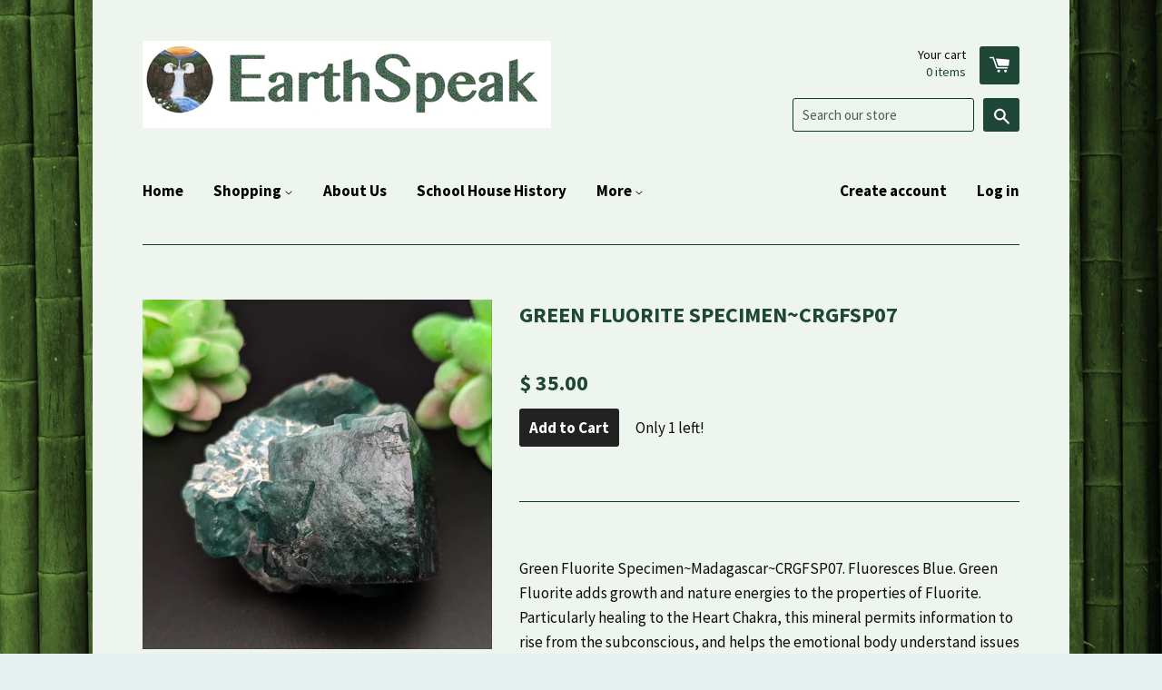

--- FILE ---
content_type: text/html; charset=utf-8
request_url: https://www.earthspeak.net/products/green-fluorite-specimen-crgfsp07
body_size: 15004
content:
<!doctype html>
<!--[if lt IE 7]><html class="no-js lt-ie9 lt-ie8 lt-ie7" lang="en"> <![endif]-->
<!--[if IE 7]><html class="no-js lt-ie9 lt-ie8" lang="en"> <![endif]-->
<!--[if IE 8]><html class="no-js lt-ie9" lang="en"> <![endif]-->
<!--[if IE 9 ]><html class="ie9 no-js"> <![endif]-->
<!--[if (gt IE 9)|!(IE)]><!--> <html class="no-js"> <!--<![endif]-->
<head>

  <!-- Basic page needs ================================================== -->
  <meta charset="utf-8">
  <meta http-equiv="X-UA-Compatible" content="IE=edge,chrome=1">

  

  <!-- Title and description ================================================== -->
  <title>
  Green Fluorite Specimen~CRGFSP07 &ndash; EarthSpeak
  </title>

  
  <meta name="description" content="Green Fluorite Specimen~Madagascar~CRGFSP07. Fluoresces Blue. Green Fluorite adds growth and nature energies to the properties of Fluorite. Particularly healing to the Heart Chakra, this mineral permits information to rise from the subconscious, and helps the emotional body understand issues of the heart, both current ">
  

  <!-- Product meta ================================================== -->
  

  <meta property="og:type" content="product">
  <meta property="og:title" content="Green Fluorite Specimen~CRGFSP07">
  
  <meta property="og:image" content="http://www.earthspeak.net/cdn/shop/products/PXL_20220327_024704733_grande.jpg?v=1648351628">
  <meta property="og:image:secure_url" content="https://www.earthspeak.net/cdn/shop/products/PXL_20220327_024704733_grande.jpg?v=1648351628">
  
  <meta property="og:image" content="http://www.earthspeak.net/cdn/shop/products/PXL_20220327_024622407_grande.jpg?v=1648351630">
  <meta property="og:image:secure_url" content="https://www.earthspeak.net/cdn/shop/products/PXL_20220327_024622407_grande.jpg?v=1648351630">
  
  <meta property="og:image" content="http://www.earthspeak.net/cdn/shop/products/PXL_20220327_024634517_grande.jpg?v=1648351637">
  <meta property="og:image:secure_url" content="https://www.earthspeak.net/cdn/shop/products/PXL_20220327_024634517_grande.jpg?v=1648351637">
  
  <meta property="og:price:amount" content="35.00">
  <meta property="og:price:currency" content="USD">


  <meta property="og:description" content="Green Fluorite Specimen~Madagascar~CRGFSP07. Fluoresces Blue. Green Fluorite adds growth and nature energies to the properties of Fluorite. Particularly healing to the Heart Chakra, this mineral permits information to rise from the subconscious, and helps the emotional body understand issues of the heart, both current ">

  <meta property="og:url" content="https://www.earthspeak.net/products/green-fluorite-specimen-crgfsp07">
  <meta property="og:site_name" content="EarthSpeak">

  



  <meta name="twitter:site" content="@">


  <meta name="twitter:card" content="product">
  <meta name="twitter:title" content="Green Fluorite Specimen~CRGFSP07">
  <meta name="twitter:description" content="Green Fluorite Specimen~Madagascar~CRGFSP07. Fluoresces Blue. Green Fluorite adds growth and nature energies to the properties of Fluorite. Particularly healing to the Heart Chakra, this mineral permits information to rise from the subconscious, and helps the emotional body understand issues of the heart, both current and of the past. It enables release of emotional trauma and outworn conditioning. It is said to assist one in leaving the chaos and slavery of addictions behind, and allows one to serve purposes of a higher good. Harmonizing the mind with the heart, Green Fluorite helps make certain one’s thoughts, words and actions are aligned with their true purpose. It has a wonderful, stabilizing effect on the emotional body, helping one to “think through” one’s feelings when overwhelmed and dissolves confusion, vacillation, fear of the future, or of making a wrong decision.It is also an">
  <meta name="twitter:image" content="https://www.earthspeak.net/cdn/shop/products/PXL_20220327_024704733_medium.jpg?v=1648351628">
  <meta name="twitter:image:width" content="240">
  <meta name="twitter:image:height" content="240">
  <meta name="twitter:label1" content="Price">
  <meta name="twitter:data1" content="$ 35.00 USD">
  
  <meta name="twitter:label2" content="Brand">
  <meta name="twitter:data2" content="EarthSpeak">
  



  <!-- Helpers ================================================== -->
  <link rel="canonical" href="https://www.earthspeak.net/products/green-fluorite-specimen-crgfsp07">
  <meta name="viewport" content="width=device-width,initial-scale=1">

  
  <!-- Ajaxify Cart Plugin ================================================== -->
  <link href="//www.earthspeak.net/cdn/shop/t/4/assets/ajaxify.scss.css?v=77500077915873950601425929752" rel="stylesheet" type="text/css" media="all" />
  

  <!-- CSS ================================================== -->
  <link href="//www.earthspeak.net/cdn/shop/t/4/assets/timber.scss.css?v=34528032326935343281699637586" rel="stylesheet" type="text/css" media="all" />
  
  
  
  <link href="//fonts.googleapis.com/css?family=Source+Sans+Pro:400,700" rel="stylesheet" type="text/css" media="all" />


  


  



  <!-- Header hook for plugins ================================================== -->
  <script>window.performance && window.performance.mark && window.performance.mark('shopify.content_for_header.start');</script><meta id="shopify-digital-wallet" name="shopify-digital-wallet" content="/7835951/digital_wallets/dialog">
<meta name="shopify-checkout-api-token" content="ebb7aa23f1fe70fdefc951455ff996c2">
<link rel="alternate" type="application/json+oembed" href="https://www.earthspeak.net/products/green-fluorite-specimen-crgfsp07.oembed">
<script async="async" src="/checkouts/internal/preloads.js?locale=en-US"></script>
<link rel="preconnect" href="https://shop.app" crossorigin="anonymous">
<script async="async" src="https://shop.app/checkouts/internal/preloads.js?locale=en-US&shop_id=7835951" crossorigin="anonymous"></script>
<script id="shopify-features" type="application/json">{"accessToken":"ebb7aa23f1fe70fdefc951455ff996c2","betas":["rich-media-storefront-analytics"],"domain":"www.earthspeak.net","predictiveSearch":true,"shopId":7835951,"locale":"en"}</script>
<script>var Shopify = Shopify || {};
Shopify.shop = "eartspeak.myshopify.com";
Shopify.locale = "en";
Shopify.currency = {"active":"USD","rate":"1.0"};
Shopify.country = "US";
Shopify.theme = {"name":"React","id":10245868,"schema_name":null,"schema_version":null,"theme_store_id":348,"role":"main"};
Shopify.theme.handle = "null";
Shopify.theme.style = {"id":null,"handle":null};
Shopify.cdnHost = "www.earthspeak.net/cdn";
Shopify.routes = Shopify.routes || {};
Shopify.routes.root = "/";</script>
<script type="module">!function(o){(o.Shopify=o.Shopify||{}).modules=!0}(window);</script>
<script>!function(o){function n(){var o=[];function n(){o.push(Array.prototype.slice.apply(arguments))}return n.q=o,n}var t=o.Shopify=o.Shopify||{};t.loadFeatures=n(),t.autoloadFeatures=n()}(window);</script>
<script>
  window.ShopifyPay = window.ShopifyPay || {};
  window.ShopifyPay.apiHost = "shop.app\/pay";
  window.ShopifyPay.redirectState = null;
</script>
<script id="shop-js-analytics" type="application/json">{"pageType":"product"}</script>
<script defer="defer" async type="module" src="//www.earthspeak.net/cdn/shopifycloud/shop-js/modules/v2/client.init-shop-cart-sync_BT-GjEfc.en.esm.js"></script>
<script defer="defer" async type="module" src="//www.earthspeak.net/cdn/shopifycloud/shop-js/modules/v2/chunk.common_D58fp_Oc.esm.js"></script>
<script defer="defer" async type="module" src="//www.earthspeak.net/cdn/shopifycloud/shop-js/modules/v2/chunk.modal_xMitdFEc.esm.js"></script>
<script type="module">
  await import("//www.earthspeak.net/cdn/shopifycloud/shop-js/modules/v2/client.init-shop-cart-sync_BT-GjEfc.en.esm.js");
await import("//www.earthspeak.net/cdn/shopifycloud/shop-js/modules/v2/chunk.common_D58fp_Oc.esm.js");
await import("//www.earthspeak.net/cdn/shopifycloud/shop-js/modules/v2/chunk.modal_xMitdFEc.esm.js");

  window.Shopify.SignInWithShop?.initShopCartSync?.({"fedCMEnabled":true,"windoidEnabled":true});

</script>
<script>
  window.Shopify = window.Shopify || {};
  if (!window.Shopify.featureAssets) window.Shopify.featureAssets = {};
  window.Shopify.featureAssets['shop-js'] = {"shop-cart-sync":["modules/v2/client.shop-cart-sync_DZOKe7Ll.en.esm.js","modules/v2/chunk.common_D58fp_Oc.esm.js","modules/v2/chunk.modal_xMitdFEc.esm.js"],"init-fed-cm":["modules/v2/client.init-fed-cm_B6oLuCjv.en.esm.js","modules/v2/chunk.common_D58fp_Oc.esm.js","modules/v2/chunk.modal_xMitdFEc.esm.js"],"shop-cash-offers":["modules/v2/client.shop-cash-offers_D2sdYoxE.en.esm.js","modules/v2/chunk.common_D58fp_Oc.esm.js","modules/v2/chunk.modal_xMitdFEc.esm.js"],"shop-login-button":["modules/v2/client.shop-login-button_QeVjl5Y3.en.esm.js","modules/v2/chunk.common_D58fp_Oc.esm.js","modules/v2/chunk.modal_xMitdFEc.esm.js"],"pay-button":["modules/v2/client.pay-button_DXTOsIq6.en.esm.js","modules/v2/chunk.common_D58fp_Oc.esm.js","modules/v2/chunk.modal_xMitdFEc.esm.js"],"shop-button":["modules/v2/client.shop-button_DQZHx9pm.en.esm.js","modules/v2/chunk.common_D58fp_Oc.esm.js","modules/v2/chunk.modal_xMitdFEc.esm.js"],"avatar":["modules/v2/client.avatar_BTnouDA3.en.esm.js"],"init-windoid":["modules/v2/client.init-windoid_CR1B-cfM.en.esm.js","modules/v2/chunk.common_D58fp_Oc.esm.js","modules/v2/chunk.modal_xMitdFEc.esm.js"],"init-shop-for-new-customer-accounts":["modules/v2/client.init-shop-for-new-customer-accounts_C_vY_xzh.en.esm.js","modules/v2/client.shop-login-button_QeVjl5Y3.en.esm.js","modules/v2/chunk.common_D58fp_Oc.esm.js","modules/v2/chunk.modal_xMitdFEc.esm.js"],"init-shop-email-lookup-coordinator":["modules/v2/client.init-shop-email-lookup-coordinator_BI7n9ZSv.en.esm.js","modules/v2/chunk.common_D58fp_Oc.esm.js","modules/v2/chunk.modal_xMitdFEc.esm.js"],"init-shop-cart-sync":["modules/v2/client.init-shop-cart-sync_BT-GjEfc.en.esm.js","modules/v2/chunk.common_D58fp_Oc.esm.js","modules/v2/chunk.modal_xMitdFEc.esm.js"],"shop-toast-manager":["modules/v2/client.shop-toast-manager_DiYdP3xc.en.esm.js","modules/v2/chunk.common_D58fp_Oc.esm.js","modules/v2/chunk.modal_xMitdFEc.esm.js"],"init-customer-accounts":["modules/v2/client.init-customer-accounts_D9ZNqS-Q.en.esm.js","modules/v2/client.shop-login-button_QeVjl5Y3.en.esm.js","modules/v2/chunk.common_D58fp_Oc.esm.js","modules/v2/chunk.modal_xMitdFEc.esm.js"],"init-customer-accounts-sign-up":["modules/v2/client.init-customer-accounts-sign-up_iGw4briv.en.esm.js","modules/v2/client.shop-login-button_QeVjl5Y3.en.esm.js","modules/v2/chunk.common_D58fp_Oc.esm.js","modules/v2/chunk.modal_xMitdFEc.esm.js"],"shop-follow-button":["modules/v2/client.shop-follow-button_CqMgW2wH.en.esm.js","modules/v2/chunk.common_D58fp_Oc.esm.js","modules/v2/chunk.modal_xMitdFEc.esm.js"],"checkout-modal":["modules/v2/client.checkout-modal_xHeaAweL.en.esm.js","modules/v2/chunk.common_D58fp_Oc.esm.js","modules/v2/chunk.modal_xMitdFEc.esm.js"],"shop-login":["modules/v2/client.shop-login_D91U-Q7h.en.esm.js","modules/v2/chunk.common_D58fp_Oc.esm.js","modules/v2/chunk.modal_xMitdFEc.esm.js"],"lead-capture":["modules/v2/client.lead-capture_BJmE1dJe.en.esm.js","modules/v2/chunk.common_D58fp_Oc.esm.js","modules/v2/chunk.modal_xMitdFEc.esm.js"],"payment-terms":["modules/v2/client.payment-terms_Ci9AEqFq.en.esm.js","modules/v2/chunk.common_D58fp_Oc.esm.js","modules/v2/chunk.modal_xMitdFEc.esm.js"]};
</script>
<script id="__st">var __st={"a":7835951,"offset":-43200,"reqid":"1aedc800-4cd4-498f-af32-6ef14c416f09-1769394167","pageurl":"www.earthspeak.net\/products\/green-fluorite-specimen-crgfsp07","u":"548ebf55f051","p":"product","rtyp":"product","rid":6689698545782};</script>
<script>window.ShopifyPaypalV4VisibilityTracking = true;</script>
<script id="captcha-bootstrap">!function(){'use strict';const t='contact',e='account',n='new_comment',o=[[t,t],['blogs',n],['comments',n],[t,'customer']],c=[[e,'customer_login'],[e,'guest_login'],[e,'recover_customer_password'],[e,'create_customer']],r=t=>t.map((([t,e])=>`form[action*='/${t}']:not([data-nocaptcha='true']) input[name='form_type'][value='${e}']`)).join(','),a=t=>()=>t?[...document.querySelectorAll(t)].map((t=>t.form)):[];function s(){const t=[...o],e=r(t);return a(e)}const i='password',u='form_key',d=['recaptcha-v3-token','g-recaptcha-response','h-captcha-response',i],f=()=>{try{return window.sessionStorage}catch{return}},m='__shopify_v',_=t=>t.elements[u];function p(t,e,n=!1){try{const o=window.sessionStorage,c=JSON.parse(o.getItem(e)),{data:r}=function(t){const{data:e,action:n}=t;return t[m]||n?{data:e,action:n}:{data:t,action:n}}(c);for(const[e,n]of Object.entries(r))t.elements[e]&&(t.elements[e].value=n);n&&o.removeItem(e)}catch(o){console.error('form repopulation failed',{error:o})}}const l='form_type',E='cptcha';function T(t){t.dataset[E]=!0}const w=window,h=w.document,L='Shopify',v='ce_forms',y='captcha';let A=!1;((t,e)=>{const n=(g='f06e6c50-85a8-45c8-87d0-21a2b65856fe',I='https://cdn.shopify.com/shopifycloud/storefront-forms-hcaptcha/ce_storefront_forms_captcha_hcaptcha.v1.5.2.iife.js',D={infoText:'Protected by hCaptcha',privacyText:'Privacy',termsText:'Terms'},(t,e,n)=>{const o=w[L][v],c=o.bindForm;if(c)return c(t,g,e,D).then(n);var r;o.q.push([[t,g,e,D],n]),r=I,A||(h.body.append(Object.assign(h.createElement('script'),{id:'captcha-provider',async:!0,src:r})),A=!0)});var g,I,D;w[L]=w[L]||{},w[L][v]=w[L][v]||{},w[L][v].q=[],w[L][y]=w[L][y]||{},w[L][y].protect=function(t,e){n(t,void 0,e),T(t)},Object.freeze(w[L][y]),function(t,e,n,w,h,L){const[v,y,A,g]=function(t,e,n){const i=e?o:[],u=t?c:[],d=[...i,...u],f=r(d),m=r(i),_=r(d.filter((([t,e])=>n.includes(e))));return[a(f),a(m),a(_),s()]}(w,h,L),I=t=>{const e=t.target;return e instanceof HTMLFormElement?e:e&&e.form},D=t=>v().includes(t);t.addEventListener('submit',(t=>{const e=I(t);if(!e)return;const n=D(e)&&!e.dataset.hcaptchaBound&&!e.dataset.recaptchaBound,o=_(e),c=g().includes(e)&&(!o||!o.value);(n||c)&&t.preventDefault(),c&&!n&&(function(t){try{if(!f())return;!function(t){const e=f();if(!e)return;const n=_(t);if(!n)return;const o=n.value;o&&e.removeItem(o)}(t);const e=Array.from(Array(32),(()=>Math.random().toString(36)[2])).join('');!function(t,e){_(t)||t.append(Object.assign(document.createElement('input'),{type:'hidden',name:u})),t.elements[u].value=e}(t,e),function(t,e){const n=f();if(!n)return;const o=[...t.querySelectorAll(`input[type='${i}']`)].map((({name:t})=>t)),c=[...d,...o],r={};for(const[a,s]of new FormData(t).entries())c.includes(a)||(r[a]=s);n.setItem(e,JSON.stringify({[m]:1,action:t.action,data:r}))}(t,e)}catch(e){console.error('failed to persist form',e)}}(e),e.submit())}));const S=(t,e)=>{t&&!t.dataset[E]&&(n(t,e.some((e=>e===t))),T(t))};for(const o of['focusin','change'])t.addEventListener(o,(t=>{const e=I(t);D(e)&&S(e,y())}));const B=e.get('form_key'),M=e.get(l),P=B&&M;t.addEventListener('DOMContentLoaded',(()=>{const t=y();if(P)for(const e of t)e.elements[l].value===M&&p(e,B);[...new Set([...A(),...v().filter((t=>'true'===t.dataset.shopifyCaptcha))])].forEach((e=>S(e,t)))}))}(h,new URLSearchParams(w.location.search),n,t,e,['guest_login'])})(!0,!0)}();</script>
<script integrity="sha256-4kQ18oKyAcykRKYeNunJcIwy7WH5gtpwJnB7kiuLZ1E=" data-source-attribution="shopify.loadfeatures" defer="defer" src="//www.earthspeak.net/cdn/shopifycloud/storefront/assets/storefront/load_feature-a0a9edcb.js" crossorigin="anonymous"></script>
<script crossorigin="anonymous" defer="defer" src="//www.earthspeak.net/cdn/shopifycloud/storefront/assets/shopify_pay/storefront-65b4c6d7.js?v=20250812"></script>
<script data-source-attribution="shopify.dynamic_checkout.dynamic.init">var Shopify=Shopify||{};Shopify.PaymentButton=Shopify.PaymentButton||{isStorefrontPortableWallets:!0,init:function(){window.Shopify.PaymentButton.init=function(){};var t=document.createElement("script");t.src="https://www.earthspeak.net/cdn/shopifycloud/portable-wallets/latest/portable-wallets.en.js",t.type="module",document.head.appendChild(t)}};
</script>
<script data-source-attribution="shopify.dynamic_checkout.buyer_consent">
  function portableWalletsHideBuyerConsent(e){var t=document.getElementById("shopify-buyer-consent"),n=document.getElementById("shopify-subscription-policy-button");t&&n&&(t.classList.add("hidden"),t.setAttribute("aria-hidden","true"),n.removeEventListener("click",e))}function portableWalletsShowBuyerConsent(e){var t=document.getElementById("shopify-buyer-consent"),n=document.getElementById("shopify-subscription-policy-button");t&&n&&(t.classList.remove("hidden"),t.removeAttribute("aria-hidden"),n.addEventListener("click",e))}window.Shopify?.PaymentButton&&(window.Shopify.PaymentButton.hideBuyerConsent=portableWalletsHideBuyerConsent,window.Shopify.PaymentButton.showBuyerConsent=portableWalletsShowBuyerConsent);
</script>
<script data-source-attribution="shopify.dynamic_checkout.cart.bootstrap">document.addEventListener("DOMContentLoaded",(function(){function t(){return document.querySelector("shopify-accelerated-checkout-cart, shopify-accelerated-checkout")}if(t())Shopify.PaymentButton.init();else{new MutationObserver((function(e,n){t()&&(Shopify.PaymentButton.init(),n.disconnect())})).observe(document.body,{childList:!0,subtree:!0})}}));
</script>
<link id="shopify-accelerated-checkout-styles" rel="stylesheet" media="screen" href="https://www.earthspeak.net/cdn/shopifycloud/portable-wallets/latest/accelerated-checkout-backwards-compat.css" crossorigin="anonymous">
<style id="shopify-accelerated-checkout-cart">
        #shopify-buyer-consent {
  margin-top: 1em;
  display: inline-block;
  width: 100%;
}

#shopify-buyer-consent.hidden {
  display: none;
}

#shopify-subscription-policy-button {
  background: none;
  border: none;
  padding: 0;
  text-decoration: underline;
  font-size: inherit;
  cursor: pointer;
}

#shopify-subscription-policy-button::before {
  box-shadow: none;
}

      </style>

<script>window.performance && window.performance.mark && window.performance.mark('shopify.content_for_header.end');</script>

  

<!--[if lt IE 9]>
<script src="//html5shiv.googlecode.com/svn/trunk/html5.js" type="text/javascript"></script>
<script src="//www.earthspeak.net/cdn/shop/t/4/assets/respond.min.js?v=52248677837542619231424932819" type="text/javascript"></script>
<link href="//www.earthspeak.net/cdn/shop/t/4/assets/respond-proxy.html" id="respond-proxy" rel="respond-proxy" />
<link href="//www.earthspeak.net/search?q=08cfefff252d78e4ef43fc53da993e14" id="respond-redirect" rel="respond-redirect" />
<script src="//www.earthspeak.net/search?q=08cfefff252d78e4ef43fc53da993e14" type="text/javascript"></script>
<![endif]-->



  

  <script src="//ajax.googleapis.com/ajax/libs/jquery/1.11.0/jquery.min.js" type="text/javascript"></script>
  <script src="//www.earthspeak.net/cdn/shop/t/4/assets/modernizr.min.js?v=26620055551102246001424932819" type="text/javascript"></script>

<link href="https://monorail-edge.shopifysvc.com" rel="dns-prefetch">
<script>(function(){if ("sendBeacon" in navigator && "performance" in window) {try {var session_token_from_headers = performance.getEntriesByType('navigation')[0].serverTiming.find(x => x.name == '_s').description;} catch {var session_token_from_headers = undefined;}var session_cookie_matches = document.cookie.match(/_shopify_s=([^;]*)/);var session_token_from_cookie = session_cookie_matches && session_cookie_matches.length === 2 ? session_cookie_matches[1] : "";var session_token = session_token_from_headers || session_token_from_cookie || "";function handle_abandonment_event(e) {var entries = performance.getEntries().filter(function(entry) {return /monorail-edge.shopifysvc.com/.test(entry.name);});if (!window.abandonment_tracked && entries.length === 0) {window.abandonment_tracked = true;var currentMs = Date.now();var navigation_start = performance.timing.navigationStart;var payload = {shop_id: 7835951,url: window.location.href,navigation_start,duration: currentMs - navigation_start,session_token,page_type: "product"};window.navigator.sendBeacon("https://monorail-edge.shopifysvc.com/v1/produce", JSON.stringify({schema_id: "online_store_buyer_site_abandonment/1.1",payload: payload,metadata: {event_created_at_ms: currentMs,event_sent_at_ms: currentMs}}));}}window.addEventListener('pagehide', handle_abandonment_event);}}());</script>
<script id="web-pixels-manager-setup">(function e(e,d,r,n,o){if(void 0===o&&(o={}),!Boolean(null===(a=null===(i=window.Shopify)||void 0===i?void 0:i.analytics)||void 0===a?void 0:a.replayQueue)){var i,a;window.Shopify=window.Shopify||{};var t=window.Shopify;t.analytics=t.analytics||{};var s=t.analytics;s.replayQueue=[],s.publish=function(e,d,r){return s.replayQueue.push([e,d,r]),!0};try{self.performance.mark("wpm:start")}catch(e){}var l=function(){var e={modern:/Edge?\/(1{2}[4-9]|1[2-9]\d|[2-9]\d{2}|\d{4,})\.\d+(\.\d+|)|Firefox\/(1{2}[4-9]|1[2-9]\d|[2-9]\d{2}|\d{4,})\.\d+(\.\d+|)|Chrom(ium|e)\/(9{2}|\d{3,})\.\d+(\.\d+|)|(Maci|X1{2}).+ Version\/(15\.\d+|(1[6-9]|[2-9]\d|\d{3,})\.\d+)([,.]\d+|)( \(\w+\)|)( Mobile\/\w+|) Safari\/|Chrome.+OPR\/(9{2}|\d{3,})\.\d+\.\d+|(CPU[ +]OS|iPhone[ +]OS|CPU[ +]iPhone|CPU IPhone OS|CPU iPad OS)[ +]+(15[._]\d+|(1[6-9]|[2-9]\d|\d{3,})[._]\d+)([._]\d+|)|Android:?[ /-](13[3-9]|1[4-9]\d|[2-9]\d{2}|\d{4,})(\.\d+|)(\.\d+|)|Android.+Firefox\/(13[5-9]|1[4-9]\d|[2-9]\d{2}|\d{4,})\.\d+(\.\d+|)|Android.+Chrom(ium|e)\/(13[3-9]|1[4-9]\d|[2-9]\d{2}|\d{4,})\.\d+(\.\d+|)|SamsungBrowser\/([2-9]\d|\d{3,})\.\d+/,legacy:/Edge?\/(1[6-9]|[2-9]\d|\d{3,})\.\d+(\.\d+|)|Firefox\/(5[4-9]|[6-9]\d|\d{3,})\.\d+(\.\d+|)|Chrom(ium|e)\/(5[1-9]|[6-9]\d|\d{3,})\.\d+(\.\d+|)([\d.]+$|.*Safari\/(?![\d.]+ Edge\/[\d.]+$))|(Maci|X1{2}).+ Version\/(10\.\d+|(1[1-9]|[2-9]\d|\d{3,})\.\d+)([,.]\d+|)( \(\w+\)|)( Mobile\/\w+|) Safari\/|Chrome.+OPR\/(3[89]|[4-9]\d|\d{3,})\.\d+\.\d+|(CPU[ +]OS|iPhone[ +]OS|CPU[ +]iPhone|CPU IPhone OS|CPU iPad OS)[ +]+(10[._]\d+|(1[1-9]|[2-9]\d|\d{3,})[._]\d+)([._]\d+|)|Android:?[ /-](13[3-9]|1[4-9]\d|[2-9]\d{2}|\d{4,})(\.\d+|)(\.\d+|)|Mobile Safari.+OPR\/([89]\d|\d{3,})\.\d+\.\d+|Android.+Firefox\/(13[5-9]|1[4-9]\d|[2-9]\d{2}|\d{4,})\.\d+(\.\d+|)|Android.+Chrom(ium|e)\/(13[3-9]|1[4-9]\d|[2-9]\d{2}|\d{4,})\.\d+(\.\d+|)|Android.+(UC? ?Browser|UCWEB|U3)[ /]?(15\.([5-9]|\d{2,})|(1[6-9]|[2-9]\d|\d{3,})\.\d+)\.\d+|SamsungBrowser\/(5\.\d+|([6-9]|\d{2,})\.\d+)|Android.+MQ{2}Browser\/(14(\.(9|\d{2,})|)|(1[5-9]|[2-9]\d|\d{3,})(\.\d+|))(\.\d+|)|K[Aa][Ii]OS\/(3\.\d+|([4-9]|\d{2,})\.\d+)(\.\d+|)/},d=e.modern,r=e.legacy,n=navigator.userAgent;return n.match(d)?"modern":n.match(r)?"legacy":"unknown"}(),u="modern"===l?"modern":"legacy",c=(null!=n?n:{modern:"",legacy:""})[u],f=function(e){return[e.baseUrl,"/wpm","/b",e.hashVersion,"modern"===e.buildTarget?"m":"l",".js"].join("")}({baseUrl:d,hashVersion:r,buildTarget:u}),m=function(e){var d=e.version,r=e.bundleTarget,n=e.surface,o=e.pageUrl,i=e.monorailEndpoint;return{emit:function(e){var a=e.status,t=e.errorMsg,s=(new Date).getTime(),l=JSON.stringify({metadata:{event_sent_at_ms:s},events:[{schema_id:"web_pixels_manager_load/3.1",payload:{version:d,bundle_target:r,page_url:o,status:a,surface:n,error_msg:t},metadata:{event_created_at_ms:s}}]});if(!i)return console&&console.warn&&console.warn("[Web Pixels Manager] No Monorail endpoint provided, skipping logging."),!1;try{return self.navigator.sendBeacon.bind(self.navigator)(i,l)}catch(e){}var u=new XMLHttpRequest;try{return u.open("POST",i,!0),u.setRequestHeader("Content-Type","text/plain"),u.send(l),!0}catch(e){return console&&console.warn&&console.warn("[Web Pixels Manager] Got an unhandled error while logging to Monorail."),!1}}}}({version:r,bundleTarget:l,surface:e.surface,pageUrl:self.location.href,monorailEndpoint:e.monorailEndpoint});try{o.browserTarget=l,function(e){var d=e.src,r=e.async,n=void 0===r||r,o=e.onload,i=e.onerror,a=e.sri,t=e.scriptDataAttributes,s=void 0===t?{}:t,l=document.createElement("script"),u=document.querySelector("head"),c=document.querySelector("body");if(l.async=n,l.src=d,a&&(l.integrity=a,l.crossOrigin="anonymous"),s)for(var f in s)if(Object.prototype.hasOwnProperty.call(s,f))try{l.dataset[f]=s[f]}catch(e){}if(o&&l.addEventListener("load",o),i&&l.addEventListener("error",i),u)u.appendChild(l);else{if(!c)throw new Error("Did not find a head or body element to append the script");c.appendChild(l)}}({src:f,async:!0,onload:function(){if(!function(){var e,d;return Boolean(null===(d=null===(e=window.Shopify)||void 0===e?void 0:e.analytics)||void 0===d?void 0:d.initialized)}()){var d=window.webPixelsManager.init(e)||void 0;if(d){var r=window.Shopify.analytics;r.replayQueue.forEach((function(e){var r=e[0],n=e[1],o=e[2];d.publishCustomEvent(r,n,o)})),r.replayQueue=[],r.publish=d.publishCustomEvent,r.visitor=d.visitor,r.initialized=!0}}},onerror:function(){return m.emit({status:"failed",errorMsg:"".concat(f," has failed to load")})},sri:function(e){var d=/^sha384-[A-Za-z0-9+/=]+$/;return"string"==typeof e&&d.test(e)}(c)?c:"",scriptDataAttributes:o}),m.emit({status:"loading"})}catch(e){m.emit({status:"failed",errorMsg:(null==e?void 0:e.message)||"Unknown error"})}}})({shopId: 7835951,storefrontBaseUrl: "https://www.earthspeak.net",extensionsBaseUrl: "https://extensions.shopifycdn.com/cdn/shopifycloud/web-pixels-manager",monorailEndpoint: "https://monorail-edge.shopifysvc.com/unstable/produce_batch",surface: "storefront-renderer",enabledBetaFlags: ["2dca8a86"],webPixelsConfigList: [{"id":"61440118","eventPayloadVersion":"v1","runtimeContext":"LAX","scriptVersion":"1","type":"CUSTOM","privacyPurposes":["ANALYTICS"],"name":"Google Analytics tag (migrated)"},{"id":"shopify-app-pixel","configuration":"{}","eventPayloadVersion":"v1","runtimeContext":"STRICT","scriptVersion":"0450","apiClientId":"shopify-pixel","type":"APP","privacyPurposes":["ANALYTICS","MARKETING"]},{"id":"shopify-custom-pixel","eventPayloadVersion":"v1","runtimeContext":"LAX","scriptVersion":"0450","apiClientId":"shopify-pixel","type":"CUSTOM","privacyPurposes":["ANALYTICS","MARKETING"]}],isMerchantRequest: false,initData: {"shop":{"name":"EarthSpeak","paymentSettings":{"currencyCode":"USD"},"myshopifyDomain":"eartspeak.myshopify.com","countryCode":"US","storefrontUrl":"https:\/\/www.earthspeak.net"},"customer":null,"cart":null,"checkout":null,"productVariants":[{"price":{"amount":35.0,"currencyCode":"USD"},"product":{"title":"Green Fluorite Specimen~CRGFSP07","vendor":"EarthSpeak","id":"6689698545782","untranslatedTitle":"Green Fluorite Specimen~CRGFSP07","url":"\/products\/green-fluorite-specimen-crgfsp07","type":"Crystals"},"id":"39636156448886","image":{"src":"\/\/www.earthspeak.net\/cdn\/shop\/products\/PXL_20220327_024704733.jpg?v=1648351628"},"sku":"CRGFSP07","title":"Default Title","untranslatedTitle":"Default Title"}],"purchasingCompany":null},},"https://www.earthspeak.net/cdn","fcfee988w5aeb613cpc8e4bc33m6693e112",{"modern":"","legacy":""},{"shopId":"7835951","storefrontBaseUrl":"https:\/\/www.earthspeak.net","extensionBaseUrl":"https:\/\/extensions.shopifycdn.com\/cdn\/shopifycloud\/web-pixels-manager","surface":"storefront-renderer","enabledBetaFlags":"[\"2dca8a86\"]","isMerchantRequest":"false","hashVersion":"fcfee988w5aeb613cpc8e4bc33m6693e112","publish":"custom","events":"[[\"page_viewed\",{}],[\"product_viewed\",{\"productVariant\":{\"price\":{\"amount\":35.0,\"currencyCode\":\"USD\"},\"product\":{\"title\":\"Green Fluorite Specimen~CRGFSP07\",\"vendor\":\"EarthSpeak\",\"id\":\"6689698545782\",\"untranslatedTitle\":\"Green Fluorite Specimen~CRGFSP07\",\"url\":\"\/products\/green-fluorite-specimen-crgfsp07\",\"type\":\"Crystals\"},\"id\":\"39636156448886\",\"image\":{\"src\":\"\/\/www.earthspeak.net\/cdn\/shop\/products\/PXL_20220327_024704733.jpg?v=1648351628\"},\"sku\":\"CRGFSP07\",\"title\":\"Default Title\",\"untranslatedTitle\":\"Default Title\"}}]]"});</script><script>
  window.ShopifyAnalytics = window.ShopifyAnalytics || {};
  window.ShopifyAnalytics.meta = window.ShopifyAnalytics.meta || {};
  window.ShopifyAnalytics.meta.currency = 'USD';
  var meta = {"product":{"id":6689698545782,"gid":"gid:\/\/shopify\/Product\/6689698545782","vendor":"EarthSpeak","type":"Crystals","handle":"green-fluorite-specimen-crgfsp07","variants":[{"id":39636156448886,"price":3500,"name":"Green Fluorite Specimen~CRGFSP07","public_title":null,"sku":"CRGFSP07"}],"remote":false},"page":{"pageType":"product","resourceType":"product","resourceId":6689698545782,"requestId":"1aedc800-4cd4-498f-af32-6ef14c416f09-1769394167"}};
  for (var attr in meta) {
    window.ShopifyAnalytics.meta[attr] = meta[attr];
  }
</script>
<script class="analytics">
  (function () {
    var customDocumentWrite = function(content) {
      var jquery = null;

      if (window.jQuery) {
        jquery = window.jQuery;
      } else if (window.Checkout && window.Checkout.$) {
        jquery = window.Checkout.$;
      }

      if (jquery) {
        jquery('body').append(content);
      }
    };

    var hasLoggedConversion = function(token) {
      if (token) {
        return document.cookie.indexOf('loggedConversion=' + token) !== -1;
      }
      return false;
    }

    var setCookieIfConversion = function(token) {
      if (token) {
        var twoMonthsFromNow = new Date(Date.now());
        twoMonthsFromNow.setMonth(twoMonthsFromNow.getMonth() + 2);

        document.cookie = 'loggedConversion=' + token + '; expires=' + twoMonthsFromNow;
      }
    }

    var trekkie = window.ShopifyAnalytics.lib = window.trekkie = window.trekkie || [];
    if (trekkie.integrations) {
      return;
    }
    trekkie.methods = [
      'identify',
      'page',
      'ready',
      'track',
      'trackForm',
      'trackLink'
    ];
    trekkie.factory = function(method) {
      return function() {
        var args = Array.prototype.slice.call(arguments);
        args.unshift(method);
        trekkie.push(args);
        return trekkie;
      };
    };
    for (var i = 0; i < trekkie.methods.length; i++) {
      var key = trekkie.methods[i];
      trekkie[key] = trekkie.factory(key);
    }
    trekkie.load = function(config) {
      trekkie.config = config || {};
      trekkie.config.initialDocumentCookie = document.cookie;
      var first = document.getElementsByTagName('script')[0];
      var script = document.createElement('script');
      script.type = 'text/javascript';
      script.onerror = function(e) {
        var scriptFallback = document.createElement('script');
        scriptFallback.type = 'text/javascript';
        scriptFallback.onerror = function(error) {
                var Monorail = {
      produce: function produce(monorailDomain, schemaId, payload) {
        var currentMs = new Date().getTime();
        var event = {
          schema_id: schemaId,
          payload: payload,
          metadata: {
            event_created_at_ms: currentMs,
            event_sent_at_ms: currentMs
          }
        };
        return Monorail.sendRequest("https://" + monorailDomain + "/v1/produce", JSON.stringify(event));
      },
      sendRequest: function sendRequest(endpointUrl, payload) {
        // Try the sendBeacon API
        if (window && window.navigator && typeof window.navigator.sendBeacon === 'function' && typeof window.Blob === 'function' && !Monorail.isIos12()) {
          var blobData = new window.Blob([payload], {
            type: 'text/plain'
          });

          if (window.navigator.sendBeacon(endpointUrl, blobData)) {
            return true;
          } // sendBeacon was not successful

        } // XHR beacon

        var xhr = new XMLHttpRequest();

        try {
          xhr.open('POST', endpointUrl);
          xhr.setRequestHeader('Content-Type', 'text/plain');
          xhr.send(payload);
        } catch (e) {
          console.log(e);
        }

        return false;
      },
      isIos12: function isIos12() {
        return window.navigator.userAgent.lastIndexOf('iPhone; CPU iPhone OS 12_') !== -1 || window.navigator.userAgent.lastIndexOf('iPad; CPU OS 12_') !== -1;
      }
    };
    Monorail.produce('monorail-edge.shopifysvc.com',
      'trekkie_storefront_load_errors/1.1',
      {shop_id: 7835951,
      theme_id: 10245868,
      app_name: "storefront",
      context_url: window.location.href,
      source_url: "//www.earthspeak.net/cdn/s/trekkie.storefront.8d95595f799fbf7e1d32231b9a28fd43b70c67d3.min.js"});

        };
        scriptFallback.async = true;
        scriptFallback.src = '//www.earthspeak.net/cdn/s/trekkie.storefront.8d95595f799fbf7e1d32231b9a28fd43b70c67d3.min.js';
        first.parentNode.insertBefore(scriptFallback, first);
      };
      script.async = true;
      script.src = '//www.earthspeak.net/cdn/s/trekkie.storefront.8d95595f799fbf7e1d32231b9a28fd43b70c67d3.min.js';
      first.parentNode.insertBefore(script, first);
    };
    trekkie.load(
      {"Trekkie":{"appName":"storefront","development":false,"defaultAttributes":{"shopId":7835951,"isMerchantRequest":null,"themeId":10245868,"themeCityHash":"7901612901662580900","contentLanguage":"en","currency":"USD","eventMetadataId":"5921442f-622a-4a0a-848b-27fb5f4afe26"},"isServerSideCookieWritingEnabled":true,"monorailRegion":"shop_domain","enabledBetaFlags":["65f19447"]},"Session Attribution":{},"S2S":{"facebookCapiEnabled":false,"source":"trekkie-storefront-renderer","apiClientId":580111}}
    );

    var loaded = false;
    trekkie.ready(function() {
      if (loaded) return;
      loaded = true;

      window.ShopifyAnalytics.lib = window.trekkie;

      var originalDocumentWrite = document.write;
      document.write = customDocumentWrite;
      try { window.ShopifyAnalytics.merchantGoogleAnalytics.call(this); } catch(error) {};
      document.write = originalDocumentWrite;

      window.ShopifyAnalytics.lib.page(null,{"pageType":"product","resourceType":"product","resourceId":6689698545782,"requestId":"1aedc800-4cd4-498f-af32-6ef14c416f09-1769394167","shopifyEmitted":true});

      var match = window.location.pathname.match(/checkouts\/(.+)\/(thank_you|post_purchase)/)
      var token = match? match[1]: undefined;
      if (!hasLoggedConversion(token)) {
        setCookieIfConversion(token);
        window.ShopifyAnalytics.lib.track("Viewed Product",{"currency":"USD","variantId":39636156448886,"productId":6689698545782,"productGid":"gid:\/\/shopify\/Product\/6689698545782","name":"Green Fluorite Specimen~CRGFSP07","price":"35.00","sku":"CRGFSP07","brand":"EarthSpeak","variant":null,"category":"Crystals","nonInteraction":true,"remote":false},undefined,undefined,{"shopifyEmitted":true});
      window.ShopifyAnalytics.lib.track("monorail:\/\/trekkie_storefront_viewed_product\/1.1",{"currency":"USD","variantId":39636156448886,"productId":6689698545782,"productGid":"gid:\/\/shopify\/Product\/6689698545782","name":"Green Fluorite Specimen~CRGFSP07","price":"35.00","sku":"CRGFSP07","brand":"EarthSpeak","variant":null,"category":"Crystals","nonInteraction":true,"remote":false,"referer":"https:\/\/www.earthspeak.net\/products\/green-fluorite-specimen-crgfsp07"});
      }
    });


        var eventsListenerScript = document.createElement('script');
        eventsListenerScript.async = true;
        eventsListenerScript.src = "//www.earthspeak.net/cdn/shopifycloud/storefront/assets/shop_events_listener-3da45d37.js";
        document.getElementsByTagName('head')[0].appendChild(eventsListenerScript);

})();</script>
  <script>
  if (!window.ga || (window.ga && typeof window.ga !== 'function')) {
    window.ga = function ga() {
      (window.ga.q = window.ga.q || []).push(arguments);
      if (window.Shopify && window.Shopify.analytics && typeof window.Shopify.analytics.publish === 'function') {
        window.Shopify.analytics.publish("ga_stub_called", {}, {sendTo: "google_osp_migration"});
      }
      console.error("Shopify's Google Analytics stub called with:", Array.from(arguments), "\nSee https://help.shopify.com/manual/promoting-marketing/pixels/pixel-migration#google for more information.");
    };
    if (window.Shopify && window.Shopify.analytics && typeof window.Shopify.analytics.publish === 'function') {
      window.Shopify.analytics.publish("ga_stub_initialized", {}, {sendTo: "google_osp_migration"});
    }
  }
</script>
<script
  defer
  src="https://www.earthspeak.net/cdn/shopifycloud/perf-kit/shopify-perf-kit-3.0.4.min.js"
  data-application="storefront-renderer"
  data-shop-id="7835951"
  data-render-region="gcp-us-east1"
  data-page-type="product"
  data-theme-instance-id="10245868"
  data-theme-name=""
  data-theme-version=""
  data-monorail-region="shop_domain"
  data-resource-timing-sampling-rate="10"
  data-shs="true"
  data-shs-beacon="true"
  data-shs-export-with-fetch="true"
  data-shs-logs-sample-rate="1"
  data-shs-beacon-endpoint="https://www.earthspeak.net/api/collect"
></script>
</head>


<body class="template-product" >

  

  <div class="wrapper site-wrapper">

    <header class="site-header" role="banner">
      <div class="grid--full">

        

        <div class="grid-item text-center large--one-half large--text-left">
          
            <div class="h1 header-logo" itemscope itemtype="http://schema.org/Organization">
          
            
              <a href="/" itemprop="url">
                <img src="//www.earthspeak.net/cdn/shop/t/4/assets/logo.png?v=36173583837576265021424932853" alt="EarthSpeak" itemprop="logo">
              </a>
            
          
            </div>
          
        </div>

        <div class="grid-item text-center large--text-right large--one-half">
          <a href="/cart" id="cartToggle" class="site-header__module header-cart">
            <span class="icon icon-cart btn-secondary" aria-hidden="true"></span>
            <div class="header-cart--text">
              <span class="header-cart--label">Your cart</span>
              <span class="header-cart--count">
                <span class="cart-count">0</span>
                items
              </span>
            </div>
          </a>
          
            <div class="site-header__module search-bar__header">
              <form action="/search" method="get" class="input-group search-bar" role="search">
                
                
                <input type="search" name="q" value="" placeholder="Search our store" class="input-group-field" aria-label="Search our store">
                <span class="input-group-btn">
                  <button class="btn-secondary icon-fallback-text" type="submit">
                    <span class="icon icon-search" aria-hidden="true"></span>
                    <span class="fallback-text">Search</span>
                  </button>
                </span>
              </form>
            </div>

          
        </div>
      </div>
    </header>

    <nav class="nav-bar" id="stickyNav" role="navigation">
      <div class="grid--full">
        <div class="grid-item large--five-eighths">
          <ul class="site-nav" id="accessibleNav">
  
    
    
      <li >
        <a href="/">Home</a>
      </li>
    
  
    
    
      <li class="site-nav--has-dropdown" aria-haspopup="true">
        <a href="/collections/all">
          Shopping
          <span class="icon-fallback-text">
            <span class="icon icon-arrow-down" aria-hidden="true"></span>
          </span>
        </a>
        <ul class="site-nav--dropdown">
          
            <li ><a href="/collections/crystals-minerals">Crystals &amp; Minerals</a></li>
          
            <li ><a href="/collections/candles-and-incense">Candles &amp; Incense</a></li>
          
            <li ><a href="/collections/jewelry-1">Jewelry</a></li>
          
            <li ><a href="/collections/books">Books</a></li>
          
            <li ><a href="/collections/cds">CD&#39;s</a></li>
          
            <li ><a href="/collections/oracle-angel-tarot-decks">Oracle, Angel &amp; Tarot Decks</a></li>
          
            <li ><a href="/collections/ritual-items">Ritual Items</a></li>
          
            <li ><a href="/collections/statues">Crystal Statues Carvings &amp; More</a></li>
          
            <li ><a href="/collections/singing-bowls-tingshas">Singing Bowls &amp; Tingshas</a></li>
          
            <li ><a href="/collections/crystal-generators-towers">Crystal Generators &amp; Towers</a></li>
          
        </ul>
      </li>
    
  
    
    
      <li >
        <a href="/pages/about-us">About Us</a>
      </li>
    
  
    
    
      <li >
        <a href="/pages/school-house-history">School House History</a>
      </li>
    
  
    
    
      <li >
        <a href="/pages/directions">Directions</a>
      </li>
    
  
    
    
      <li >
        <a href="/pages/store-hours">Store Hours</a>
      </li>
    
  
    
    
      <li >
        <a href="/pages/contact-us">Contact Us</a>
      </li>
    
  
  
    
  
</ul>

        </div>
        
          <div class="grid-item large--three-eighths large--text-right">
            <ul class="site-nav">
              
                <li class="sticky-only">
                  <a href="/cart">Cart (<span class="cart-count">0</span>)</a>
                </li>
              
              
                
                  
                  <li class="sticky-hide"><a href="https://shopify.com/7835951/account?locale=en" id="customer_register_link">Create account</a></li>
                  
                  <li class="sticky-hide"><a href="https://www.earthspeak.net/customer_authentication/redirect?locale=en&amp;region_country=US" id="customer_login_link">Log in</a></li>
                
              
            </ul>
          </div>
        
      </div>
    </nav>

    <main class="main-content" role="main">
      
        <hr class="hr--header">
      
      <div itemscope itemtype="http://schema.org/Product">

  <meta itemprop="url" content="https://www.earthspeak.net/products/green-fluorite-specimen-crgfsp07">
  <meta itemprop="image" content="//www.earthspeak.net/cdn/shop/products/PXL_20220327_024704733_grande.jpg?v=1648351628">

  

  <div class="grid">
    <div class="grid-item large--five-twelfths">
      <div class="product-photo-container" id="productPhoto">
        
        <img id="productPhotoImg" src="//www.earthspeak.net/cdn/shop/products/PXL_20220327_024704733_large.jpg?v=1648351628" alt="Green Fluorite Specimen~CRGFSP07"  data-zoom="//www.earthspeak.net/cdn/shop/products/PXL_20220327_024704733_grande.jpg?v=1648351628">
      </div>

      
        <ul class="product-photo-thumbs grid-uniform" id="productThumbs">

          
            <li class="grid-item one-quarter">
              <a href="//www.earthspeak.net/cdn/shop/products/PXL_20220327_024704733_large.jpg?v=1648351628" class="product-photo-thumb">
                <img src="//www.earthspeak.net/cdn/shop/products/PXL_20220327_024704733_compact.jpg?v=1648351628" alt="Green Fluorite Specimen~CRGFSP07">
              </a>
            </li>
          
            <li class="grid-item one-quarter">
              <a href="//www.earthspeak.net/cdn/shop/products/PXL_20220327_024622407_large.jpg?v=1648351630" class="product-photo-thumb">
                <img src="//www.earthspeak.net/cdn/shop/products/PXL_20220327_024622407_compact.jpg?v=1648351630" alt="Green Fluorite Specimen~CRGFSP07">
              </a>
            </li>
          
            <li class="grid-item one-quarter">
              <a href="//www.earthspeak.net/cdn/shop/products/PXL_20220327_024634517_large.jpg?v=1648351637" class="product-photo-thumb">
                <img src="//www.earthspeak.net/cdn/shop/products/PXL_20220327_024634517_compact.jpg?v=1648351637" alt="Green Fluorite Specimen~CRGFSP07">
              </a>
            </li>
          
            <li class="grid-item one-quarter">
              <a href="//www.earthspeak.net/cdn/shop/products/PXL_20220327_024710613_large.jpg?v=1648351638" class="product-photo-thumb">
                <img src="//www.earthspeak.net/cdn/shop/products/PXL_20220327_024710613_compact.jpg?v=1648351638" alt="Green Fluorite Specimen~CRGFSP07">
              </a>
            </li>
          
            <li class="grid-item one-quarter">
              <a href="//www.earthspeak.net/cdn/shop/products/PXL_20220327_024716313_large.jpg?v=1648351641" class="product-photo-thumb">
                <img src="//www.earthspeak.net/cdn/shop/products/PXL_20220327_024716313_compact.jpg?v=1648351641" alt="Green Fluorite Specimen~CRGFSP07">
              </a>
            </li>
          
            <li class="grid-item one-quarter">
              <a href="//www.earthspeak.net/cdn/shop/products/PXL_20220327_024730666_large.jpg?v=1648351643" class="product-photo-thumb">
                <img src="//www.earthspeak.net/cdn/shop/products/PXL_20220327_024730666_compact.jpg?v=1648351643" alt="Green Fluorite Specimen~CRGFSP07">
              </a>
            </li>
          
            <li class="grid-item one-quarter">
              <a href="//www.earthspeak.net/cdn/shop/products/PXL_20220327_024736163_large.jpg?v=1648351644" class="product-photo-thumb">
                <img src="//www.earthspeak.net/cdn/shop/products/PXL_20220327_024736163_compact.jpg?v=1648351644" alt="Green Fluorite Specimen~CRGFSP07">
              </a>
            </li>
          
            <li class="grid-item one-quarter">
              <a href="//www.earthspeak.net/cdn/shop/products/PXL_20220327_024754352_large.jpg?v=1648351646" class="product-photo-thumb">
                <img src="//www.earthspeak.net/cdn/shop/products/PXL_20220327_024754352_compact.jpg?v=1648351646" alt="Green Fluorite Specimen~CRGFSP07">
              </a>
            </li>
          

        </ul>
      

    </div>

    <div class="grid-item large--seven-twelfths">

      <h1 class="h2" itemprop="name">Green Fluorite Specimen~CRGFSP07</h1>
      

      <div itemprop="offers" itemscope itemtype="http://schema.org/Offer">

        <meta itemprop="priceCurrency" content="USD">

        <link itemprop="availability" href="http://schema.org/InStock">

        <form action="/cart/add" method="post" enctype="multipart/form-data" id="addToCartForm">

          <div class="product-options">
            <select name="id" id="productSelect" class="product-variants">
              
                
                  <option value="39636156448886">
                    Default Title - $ 35.00 USD
                  </option>
                
              
            </select>

            
          </div>

          <p class="h2">
            
            <span id="productPrice" itemprop="price">$ 35.00</span>
          </p>

          <button type="submit" name="add" id="addToCart" class="btn">
            <span id="addToCartText">Add to Cart</span>
          </button>
          <span id="variantQuantity" class="variant-quantity"></span>
        </form>

      </div>

      <hr>

      <div class="product-description rte" itemprop="description">
        Green Fluorite Specimen~Madagascar~CRGFSP07. Fluoresces Blue. Green Fluorite adds growth and nature energies to the properties of Fluorite. Particularly healing to the Heart Chakra, this mineral permits information to rise from the subconscious, and helps the emotional body understand issues of the heart, both current and of the past. It enables release of emotional trauma and outworn conditioning. It is said to assist one in leaving the chaos and slavery of addictions behind, and allows one to serve purposes of a higher good. Harmonizing the mind with the heart, Green Fluorite helps make certain one’s thoughts, words and actions are aligned with their true purpose. It has a wonderful, stabilizing effect on the emotional body, helping one to “think through” one’s feelings when overwhelmed and dissolves confusion, vacillation, fear of the future, or of making a wrong decision.It is also an excellent crystal for helping one understand the balances intrinsic to relationships. It gives us the balancing ability to be ourselves within the environment. When the Heart Chakra is out of balance we may feel either controlling or controlled in a relationship, and become critical of the little foibles of others. We may find ourselves having inappropriately strong emotional responses to everyday external stimuli. Green fluorite energy is used to resolve blockages and to re-balance the Heart Chakra, helping us understand our own needs and emotions clearly while dealing with the ebbs and flows of emotional relationships, understand their cyclic nature, and accept the changes. 76mm x 68mm x 55mm
      </div>

      
        



<div class="social-sharing is-default" data-permalink="https://www.earthspeak.net/products/green-fluorite-specimen-crgfsp07">

  
    <a target="_blank" href="//www.facebook.com/sharer.php?u=https://www.earthspeak.net/products/green-fluorite-specimen-crgfsp07" class="share-facebook">
      <span class="icon icon-facebook"></span>
      <span class="share-title">Share</span>
      <span class="share-count">0</span>
    </a>
  

  
    <a target="_blank" href="//twitter.com/share?url=https://www.earthspeak.net/products/green-fluorite-specimen-crgfsp07&amp;text=Green Fluorite Specimen~CRGFSP07" class="share-twitter">
      <span class="icon icon-twitter"></span>
      <span class="share-title">Tweet</span>
      <span class="share-count">0</span>
    </a>
  

  

    
      <a target="_blank" href="//pinterest.com/pin/create/button/?url=https://www.earthspeak.net/products/green-fluorite-specimen-crgfsp07&amp;media=//www.earthspeak.net/cdn/shop/products/PXL_20220327_024704733_1024x1024.jpg?v=1648351628&amp;description=Green Fluorite Specimen~CRGFSP07" class="share-pinterest">
        <span class="icon icon-pinterest"></span>
        <span class="share-title">Pin it</span>
        <span class="share-count">0</span>
      </a>
    

    
      <a target="_blank" href="http://www.thefancy.com/fancyit?ItemURL=https://www.earthspeak.net/products/green-fluorite-specimen-crgfsp07&amp;Title=Green Fluorite Specimen~CRGFSP07&amp;Category=Other&amp;ImageURL=//www.earthspeak.net/cdn/shop/products/PXL_20220327_024704733_1024x1024.jpg?v=1648351628" class="share-fancy">
        <span class="icon icon-fancy"></span>
        <span class="share-title">Fancy</span>
      </a>
    

  

  
    <a target="_blank" href="//plus.google.com/share?url=https://www.earthspeak.net/products/green-fluorite-specimen-crgfsp07" class="share-google">
      <!-- Cannot get Google+ share count with JS yet -->
      <span class="icon icon-google"></span>
      <span class="share-count">+1</span>
    </a>
  

</div>

      

    </div>
  </div>

  
    
    





  <hr>
  <div class="section-header text-center">
    <span class="h3 section-header--title">More from this collection</span>
  </div>
  <div class="grid-uniform product-grid">
    
    
    
    
      
        
          







<div class="grid-item medium-down--one-half large--one-quarter">

  <a href="/collections/crystals-minerals/products/labradorite-feather-carving-crlabf08" class="product-grid-item text-center">
    <div class="product-grid-image">
      <div class="product-grid-image--centered">
        
        
        <img src="//www.earthspeak.net/cdn/shop/files/PXL_20260115_172801593.PORTRAIT.ORIGINAL_large.jpg?v=1768848645" alt="Labradorite Feather Carving~CRLABF08">
      </div>
    </div>

    
      <p>
        
          <span class="h6 color-secondary">Labradorite Feather Carving~CRLABF08</span><br>
        
        
          
          
  $ 8.00


        
        
      </p>
    
  </a>

</div>

        
      
    
      
        
          







<div class="grid-item medium-down--one-half large--one-quarter">

  <a href="/collections/crystals-minerals/products/labradorite-feather-carving-crlabf07" class="product-grid-item text-center">
    <div class="product-grid-image">
      <div class="product-grid-image--centered">
        
        
        <img src="//www.earthspeak.net/cdn/shop/files/PXL_20260115_172646848.PORTRAIT_large.jpg?v=1768848074" alt="Labradorite Feather Carving~CRLABF07">
      </div>
    </div>

    
      <p>
        
          <span class="h6 color-secondary">Labradorite Feather Carving~CRLABF07</span><br>
        
        
          
          
  $ 8.00


        
        
      </p>
    
  </a>

</div>

        
      
    
      
        
          







<div class="grid-item medium-down--one-half large--one-quarter">

  <a href="/collections/crystals-minerals/products/labradorite-feather-carving-crlabf06" class="product-grid-item text-center">
    <div class="product-grid-image">
      <div class="product-grid-image--centered">
        
        
        <img src="//www.earthspeak.net/cdn/shop/files/PXL_20260115_172532997.PORTRAIT_large.jpg?v=1768847802" alt="Labradorite Feather Carving~CRLABF06">
      </div>
    </div>

    
      <p>
        
          <span class="h6 color-secondary">Labradorite Feather Carving~CRLABF06</span><br>
        
        
          
          
  $ 8.00


        
        
      </p>
    
  </a>

</div>

        
      
    
      
        
          







<div class="grid-item medium-down--one-half large--one-quarter">

  <a href="/collections/crystals-minerals/products/labradorite-feather-carving-crlabf05" class="product-grid-item text-center">
    <div class="product-grid-image">
      <div class="product-grid-image--centered">
        
        
        <img src="//www.earthspeak.net/cdn/shop/files/PXL_20260115_172419454.PORTRAIT_large.jpg?v=1768847478" alt="Labradorite Feather Carving~CRLABF05">
      </div>
    </div>

    
      <p>
        
          <span class="h6 color-secondary">Labradorite Feather Carving~CRLABF05</span><br>
        
        
          
          
  $ 8.00


        
        
      </p>
    
  </a>

</div>

        
      
    
      
        
      
    
  </div>


  

</div>

<script src="//www.earthspeak.net/cdn/shopifycloud/storefront/assets/themes_support/option_selection-b017cd28.js" type="text/javascript"></script>
<script>
  var selectCallback = function(variant, selector) {
    timber.productPage({
      moneyFormat: "$ {{amount}}",
      variant: variant,
      selector: selector
    });
  };

  jQuery(function($) {
    new Shopify.OptionSelectors('productSelect', {
      product: {"id":6689698545782,"title":"Green Fluorite Specimen~CRGFSP07","handle":"green-fluorite-specimen-crgfsp07","description":"Green Fluorite Specimen~Madagascar~CRGFSP07. Fluoresces Blue. Green Fluorite adds growth and nature energies to the properties of Fluorite. Particularly healing to the Heart Chakra, this mineral permits information to rise from the subconscious, and helps the emotional body understand issues of the heart, both current and of the past. It enables release of emotional trauma and outworn conditioning. It is said to assist one in leaving the chaos and slavery of addictions behind, and allows one to serve purposes of a higher good. Harmonizing the mind with the heart, Green Fluorite helps make certain one’s thoughts, words and actions are aligned with their true purpose. It has a wonderful, stabilizing effect on the emotional body, helping one to “think through” one’s feelings when overwhelmed and dissolves confusion, vacillation, fear of the future, or of making a wrong decision.It is also an excellent crystal for helping one understand the balances intrinsic to relationships. It gives us the balancing ability to be ourselves within the environment. When the Heart Chakra is out of balance we may feel either controlling or controlled in a relationship, and become critical of the little foibles of others. We may find ourselves having inappropriately strong emotional responses to everyday external stimuli. Green fluorite energy is used to resolve blockages and to re-balance the Heart Chakra, helping us understand our own needs and emotions clearly while dealing with the ebbs and flows of emotional relationships, understand their cyclic nature, and accept the changes. 76mm x 68mm x 55mm","published_at":"2022-03-26T15:27:35-12:00","created_at":"2022-03-26T13:45:26-12:00","vendor":"EarthSpeak","type":"Crystals","tags":["addiction","balance","green fluorite","heart chakra","madagascar","recovery","specimen"],"price":3500,"price_min":3500,"price_max":3500,"available":true,"price_varies":false,"compare_at_price":null,"compare_at_price_min":0,"compare_at_price_max":0,"compare_at_price_varies":false,"variants":[{"id":39636156448886,"title":"Default Title","option1":"Default Title","option2":null,"option3":null,"sku":"CRGFSP07","requires_shipping":true,"taxable":true,"featured_image":null,"available":true,"name":"Green Fluorite Specimen~CRGFSP07","public_title":null,"options":["Default Title"],"price":3500,"weight":907,"compare_at_price":null,"inventory_quantity":1,"inventory_management":"shopify","inventory_policy":"deny","barcode":"","requires_selling_plan":false,"selling_plan_allocations":[]}],"images":["\/\/www.earthspeak.net\/cdn\/shop\/products\/PXL_20220327_024704733.jpg?v=1648351628","\/\/www.earthspeak.net\/cdn\/shop\/products\/PXL_20220327_024622407.jpg?v=1648351630","\/\/www.earthspeak.net\/cdn\/shop\/products\/PXL_20220327_024634517.jpg?v=1648351637","\/\/www.earthspeak.net\/cdn\/shop\/products\/PXL_20220327_024710613.jpg?v=1648351638","\/\/www.earthspeak.net\/cdn\/shop\/products\/PXL_20220327_024716313.jpg?v=1648351641","\/\/www.earthspeak.net\/cdn\/shop\/products\/PXL_20220327_024730666.jpg?v=1648351643","\/\/www.earthspeak.net\/cdn\/shop\/products\/PXL_20220327_024736163.jpg?v=1648351644","\/\/www.earthspeak.net\/cdn\/shop\/products\/PXL_20220327_024754352.jpg?v=1648351646"],"featured_image":"\/\/www.earthspeak.net\/cdn\/shop\/products\/PXL_20220327_024704733.jpg?v=1648351628","options":["Title"],"media":[{"alt":null,"id":21738408542326,"position":1,"preview_image":{"aspect_ratio":1.0,"height":800,"width":800,"src":"\/\/www.earthspeak.net\/cdn\/shop\/products\/PXL_20220327_024704733.jpg?v=1648351628"},"aspect_ratio":1.0,"height":800,"media_type":"image","src":"\/\/www.earthspeak.net\/cdn\/shop\/products\/PXL_20220327_024704733.jpg?v=1648351628","width":800},{"alt":null,"id":21738408575094,"position":2,"preview_image":{"aspect_ratio":1.0,"height":800,"width":800,"src":"\/\/www.earthspeak.net\/cdn\/shop\/products\/PXL_20220327_024622407.jpg?v=1648351630"},"aspect_ratio":1.0,"height":800,"media_type":"image","src":"\/\/www.earthspeak.net\/cdn\/shop\/products\/PXL_20220327_024622407.jpg?v=1648351630","width":800},{"alt":null,"id":21738408673398,"position":3,"preview_image":{"aspect_ratio":1.0,"height":800,"width":800,"src":"\/\/www.earthspeak.net\/cdn\/shop\/products\/PXL_20220327_024634517.jpg?v=1648351637"},"aspect_ratio":1.0,"height":800,"media_type":"image","src":"\/\/www.earthspeak.net\/cdn\/shop\/products\/PXL_20220327_024634517.jpg?v=1648351637","width":800},{"alt":null,"id":21738408738934,"position":4,"preview_image":{"aspect_ratio":1.0,"height":800,"width":800,"src":"\/\/www.earthspeak.net\/cdn\/shop\/products\/PXL_20220327_024710613.jpg?v=1648351638"},"aspect_ratio":1.0,"height":800,"media_type":"image","src":"\/\/www.earthspeak.net\/cdn\/shop\/products\/PXL_20220327_024710613.jpg?v=1648351638","width":800},{"alt":null,"id":21738408804470,"position":5,"preview_image":{"aspect_ratio":1.0,"height":800,"width":800,"src":"\/\/www.earthspeak.net\/cdn\/shop\/products\/PXL_20220327_024716313.jpg?v=1648351641"},"aspect_ratio":1.0,"height":800,"media_type":"image","src":"\/\/www.earthspeak.net\/cdn\/shop\/products\/PXL_20220327_024716313.jpg?v=1648351641","width":800},{"alt":null,"id":21738408837238,"position":6,"preview_image":{"aspect_ratio":1.0,"height":800,"width":800,"src":"\/\/www.earthspeak.net\/cdn\/shop\/products\/PXL_20220327_024730666.jpg?v=1648351643"},"aspect_ratio":1.0,"height":800,"media_type":"image","src":"\/\/www.earthspeak.net\/cdn\/shop\/products\/PXL_20220327_024730666.jpg?v=1648351643","width":800},{"alt":null,"id":21738408902774,"position":7,"preview_image":{"aspect_ratio":1.0,"height":800,"width":800,"src":"\/\/www.earthspeak.net\/cdn\/shop\/products\/PXL_20220327_024736163.jpg?v=1648351644"},"aspect_ratio":1.0,"height":800,"media_type":"image","src":"\/\/www.earthspeak.net\/cdn\/shop\/products\/PXL_20220327_024736163.jpg?v=1648351644","width":800},{"alt":null,"id":21738408935542,"position":8,"preview_image":{"aspect_ratio":1.0,"height":800,"width":800,"src":"\/\/www.earthspeak.net\/cdn\/shop\/products\/PXL_20220327_024754352.jpg?v=1648351646"},"aspect_ratio":1.0,"height":800,"media_type":"image","src":"\/\/www.earthspeak.net\/cdn\/shop\/products\/PXL_20220327_024754352.jpg?v=1648351646","width":800}],"requires_selling_plan":false,"selling_plan_groups":[],"content":"Green Fluorite Specimen~Madagascar~CRGFSP07. Fluoresces Blue. Green Fluorite adds growth and nature energies to the properties of Fluorite. Particularly healing to the Heart Chakra, this mineral permits information to rise from the subconscious, and helps the emotional body understand issues of the heart, both current and of the past. It enables release of emotional trauma and outworn conditioning. It is said to assist one in leaving the chaos and slavery of addictions behind, and allows one to serve purposes of a higher good. Harmonizing the mind with the heart, Green Fluorite helps make certain one’s thoughts, words and actions are aligned with their true purpose. It has a wonderful, stabilizing effect on the emotional body, helping one to “think through” one’s feelings when overwhelmed and dissolves confusion, vacillation, fear of the future, or of making a wrong decision.It is also an excellent crystal for helping one understand the balances intrinsic to relationships. It gives us the balancing ability to be ourselves within the environment. When the Heart Chakra is out of balance we may feel either controlling or controlled in a relationship, and become critical of the little foibles of others. We may find ourselves having inappropriately strong emotional responses to everyday external stimuli. Green fluorite energy is used to resolve blockages and to re-balance the Heart Chakra, helping us understand our own needs and emotions clearly while dealing with the ebbs and flows of emotional relationships, understand their cyclic nature, and accept the changes. 76mm x 68mm x 55mm"},
      onVariantSelected: selectCallback,
      enableHistoryState: true
    });

    // Add label if only one product option and it isn't 'Title'. Could be 'Size'.
    

    // Hide selectors if we only have 1 variant and its title contains 'Default'.
    
      $('.selector-wrapper').hide();
    
  });
</script>


  <script src="//www.earthspeak.net/cdn/shop/t/4/assets/jquery.zoom.min.js?v=7098547149633335911424932818" type="text/javascript"></script>


    </main>

    <hr>

    <footer class="site-footer medium-down--text-center" role="contentinfo">
  <div class="grid">

    
    
    
    
    
    

    

    

    
      <div class="grid-item large--one-third">
        <div class="site-footer--bucket">
          <h3>Contact Us</h3>
          <div><p>Store questions:

   610-933-7375 
or email at info@earthspeak.net.
<p>Website questions please email info@earthspeak.net.</div>
        </div>
      </div>
    

    
      <div class="grid-item large--one-third">
        <div class="site-footer--bucket">
          <h3>Quick Links</h3>
          <ul class="site-footer--linklist">
            
              <li><a href="/pages/policies">Shipping/ Returns</a></li>
            
              <li><a href="/pages/policies">Privacy Policy</a></li>
            
              <li><a href="/pages/policies">FAQ's</a></li>
            
          </ul>
        </div>
      </div>
    

    
    <div class="grid-item large--one-third">
      <div class="site-footer--bucket">
        <h3>Newsletter</h3>
        
<form action="//EarthSpeak.us10.list-manage.com/subscribe/post?u=e01848bce854087f98cabbb2d&amp;id=11c79f891b" method="post" id="mc-embedded-subscribe-form" name="mc-embedded-subscribe-form" target="_blank">
  <input type="email" value="" name="EMAIL" id="mail" placeholder="your-email@example.com" aria-label="your-email@example.com" autocorrect="off" autocapitalize="off">
  <input type="submit" class="btn" name="subscribe" id="subscribe" value="Subscribe">
</form>

      </div>
    </div>
    
  </div>
</footer>


  </div>

  <footer class="site-footer text-center" role="contentinfo">
  <div class="wrapper">
    <div class="grid">
      <div class="grid-item large--one-third">
        <form action="/search" method="get" class="input-group search-bar" role="search">
  
  
  <input type="search" name="q" value="" placeholder="Search our store" class="input-group-field" aria-label="Search our store">
  <span class="input-group-btn">
    <button class="btn icon-fallback-text" type="submit">
      <span class="icon icon-search" aria-hidden="true"></span>
      <span class="fallback-text">Search</span>
    </button>
  </span>
</form>

      </div>
      <div class="grid-item large--two-thirds large--text-right">
        
          <ul class="payment-icons">
            
              <li>
                <span class="icon-fallback-text">
                  <span class="icon icon-american_express" aria-hidden="true"></span>
                  <span class="fallback-text">american express</span>
                </span>
              </li>
            
              <li>
                <span class="icon-fallback-text">
                  <span class="icon icon-diners_club" aria-hidden="true"></span>
                  <span class="fallback-text">diners club</span>
                </span>
              </li>
            
              <li>
                <span class="icon-fallback-text">
                  <span class="icon icon-discover" aria-hidden="true"></span>
                  <span class="fallback-text">discover</span>
                </span>
              </li>
            
              <li>
                <span class="icon-fallback-text">
                  <span class="icon icon-master" aria-hidden="true"></span>
                  <span class="fallback-text">master</span>
                </span>
              </li>
            
              <li>
                <span class="icon-fallback-text">
                  <span class="icon icon-shopify_pay" aria-hidden="true"></span>
                  <span class="fallback-text">shopify pay</span>
                </span>
              </li>
            
              <li>
                <span class="icon-fallback-text">
                  <span class="icon icon-visa" aria-hidden="true"></span>
                  <span class="fallback-text">visa</span>
                </span>
              </li>
            
          </ul>
        
      </div>
      <div class="grid-item">
        <small>
          Copyright &copy; 2026 EarthSpeak<br>
          Site Created By Jenifer Shapiro and <a href="http://www.empowermentcentre.com" target="_blank">EmpowermentCentre.com</a>
        </small>
      </div>
    </div>
  </div>
</footer>


  <script src="//www.earthspeak.net/cdn/shop/t/4/assets/shop.js?v=103171288755868131661424934787" type="text/javascript"></script>

  
  
  <script src="//www.earthspeak.net/cdn/shop/t/4/assets/handlebars.min.js?v=79044469952368397291424932818" type="text/javascript"></script>
  
  <script id="cartTemplate" type="text/template">
  
    <form action="/cart" method="post" novalidate>
      <div class="ajaxifyCart--products">
        {{#items}}
        <div class="ajaxifyCart--product">
          <div class="ajaxifyCart--row" data-id="{{id}}">
            <div class="grid">
              <div class="grid-item large--two-thirds">
                <div class="grid">
                  <div class="grid-item one-quarter">
                    <a href="{{url}}" class="ajaxCart--product-image"><img src="{{img}}" alt=""></a>
                  </div>
                  <div class="grid-item three-quarters">
                    <a href="{{url}}" class="h4">{{name}}</a>
                    <p>{{variation}}</p>
                  </div>
                </div>
              </div>
              <div class="grid-item large--one-third">
                <div class="grid">
                  <div class="grid-item one-third">
                    <div class="ajaxifyCart--qty">
                      <button type="button" class="ajaxifyCart--qty-adjuster ajaxifyCart--minus" data-id="{{id}}" data-qty="{{itemMinus}}">&minus;</button>
                      <input type="text" class="ajaxifyCart--num" value="{{itemQty}}" min="0" data-id="{{id}}" aria-label="quantity" pattern="[0-9]*">
                      <button type="button" class="ajaxifyCart--qty-adjuster ajaxifyCart--add" data-id="{{id}}" data-qty="{{itemAdd}}">+</button>
                    </div>
                  </div>
                  <div class="grid-item one-third text-center">
                    <p>{{price}}</p>
                  </div>
                  <div class="grid-item one-third text-right">
                    <p>
                      <small><a href="/cart/change?id={{id}}&amp;quantity=0" class="ajaxifyCart--remove" data-id="{{id}}">Remove</a></small>
                    </p>
                  </div>
                </div>
              </div>
            </div>
          </div>
        </div>
        {{/items}}
      </div>
      <div class="ajaxifyCart--row text-right medium-down--text-center">
        <span class="h3">Subtotal {{totalPrice}}</span>
        <input type="submit" class="{{btnClass}}" name="checkout" value="Checkout">
      </div>
    </form>
  
  </script>
  <script id="drawerTemplate" type="text/template">
  
    <div id="ajaxifyDrawer" class="ajaxify-drawer">
      <div id="ajaxifyCart" class="ajaxifyCart--content {{wrapperClass}}"></div>
    </div>
  
  </script>
  <script id="modalTemplate" type="text/template">
  
    <div id="ajaxifyModal" class="ajaxify-modal">
      <div id="ajaxifyCart" class="ajaxifyCart--content"></div>
    </div>
  
  </script>
  <script id="ajaxifyQty" type="text/template">
  
    <div class="ajaxifyCart--qty">
      <button type="button" class="ajaxifyCart--qty-adjuster ajaxifyCart--minus" data-id="{{id}}" data-qty="{{itemMinus}}">&minus;</button>
      <input type="text" class="ajaxifyCart--num" value="{{itemQty}}" min="0" data-id="{{id}}" aria-label="quantity" pattern="[0-9]*">
      <button type="button" class="ajaxifyCart--qty-adjuster ajaxifyCart--add" data-id="{{id}}" data-qty="{{itemAdd}}">+</button>
    </div>
  
  </script>
  <script id="jsQty" type="text/template">
  
    <div class="js-qty">
      <button type="button" class="js--qty-adjuster js--minus" data-id="{{id}}" data-qty="{{itemMinus}}">&minus;</button>
      <input type="text" class="js--num" value="{{itemQty}}" min="1" data-id="{{id}}" aria-label="quantity" pattern="[0-9]*" name="{{inputName}}" id="{{inputId}}">
      <button type="button" class="js--qty-adjuster js--add" data-id="{{id}}" data-qty="{{itemAdd}}">+</button>
    </div>
  
  </script>

  <script src="//www.earthspeak.net/cdn/shop/t/4/assets/ajaxify.js?v=132387600069402567661424932820" type="text/javascript"></script>
  <script>
  jQuery(function($) {
    ajaxifyShopify.init({
      method: 'drawer',
      wrapperClass: 'wrapper',
      formSelector: '#addToCartForm',
      addToCartSelector: '#addToCart',
      cartCountSelector: '.cart-count',
      toggleCartButton: '#cartToggle',
      btnClass: 'btn',
      moneyFormat: "$ {{amount}}",
      onToggleCallback: timber.cartToggleCallback
    });
  });
  </script>
  

</body>
</html>


--- FILE ---
content_type: text/javascript
request_url: https://www.earthspeak.net/cdn/shop/t/4/assets/shop.js?v=103171288755868131661424934787
body_size: 1959
content:
(function(a){a.fn.equalHeights=function(){var b=0,c=a(this);return c.each(function(){var c2=a(this).innerHeight();c2>b&&(b=c2)}),c.css("height",b)},a("[data-equal]").each(function(){var b=a(this),c=b.data("equal");b.find(c).equalHeights()})})(jQuery);var afterResize=function(){var t={};return function(callback,ms,uniqueId){uniqueId||(uniqueId="Don't call this twice without a uniqueId"),t[uniqueId]&&clearTimeout(t[uniqueId]),t[uniqueId]=setTimeout(callback,ms)}}();window.timber=window.timber||{},timber.cacheSelectors=function(){timber.cache={$html:$("html"),$body:$("body"),breakpointLarge:769,windowWidth:window.innerWidth,$slider:$(".flexslider"),$navigation:$("#accessibleNav"),$hasDropdownItem:$(".site-nav--has-dropdown"),$stickyNav:$("#stickyNav"),stickyInfo:{},$tagList:$("#sortTags"),$productImageWrap:$("#productPhoto"),$productImage:$("#productPhotoImg"),$thumbImages:$("#productThumbs").find("a.product-photo-thumb"),$shareButtons:$(".social-sharing"),cartNoteAdd:".cart__note-add",cartNote:".cart__note",$featuredBoxes:$(".featured-box"),$featuredImages:$(".featured-box--image"),$productGridImages:$(".product-grid-image")}},timber.init=function(){timber.cacheSelectors(),timber.responsiveNav(),timber.equalHeights(),timber.sliders(),timber.productImageSwitch(),timber.responsiveVideos(),timber.collectionSorting(),timber.cartPage(),timber.stickyNav(),timber.productImageZoom(),timber.socialSharing(),$('a[href="#"]').on("click",function(evt){evt.preventDefault()})},timber.calculateStickyNav=function(){timber.cache.stickyInfo.offset=timber.cache.$stickyNav.offset().top,timber.cache.stickyInfo.height=timber.cache.$stickyNav.height(),timber.cache.windowWidth=window.innerWidth},timber.stickyNav=function(){timber.calculateStickyNav();var nav=timber.cache.$stickyNav;$(window).scroll(function(){timber.cache.windowWidth<timber.cache.breakpointLarge||($(window).scrollTop()>timber.cache.stickyInfo.offset?(timber.cache.$body.addClass("sticky-nav").css("padding-top",timber.cache.stickyInfo.height+"px"),nav.css("margin-left",-nav.outerWidth()/2)):(timber.cache.$body.removeClass("sticky-nav").css("padding-top",0),nav.css("margin-left",0)))}),$(window).resize(function(){afterResize(function(){if(timber.calculateStickyNav(),timber.cache.windowWidth<timber.cache.breakpointLarge){nav.css("margin-left",0);return}timber.cache.$body.hasClass("sticky-nav")?nav.css("margin-left",-nav.outerWidth()/2):nav.css("margin-left",0)},200,"stickyNav")})},timber.responsiveNav=function(){$(window).resize(function(){afterResize(function(){timber.cache.$navigation.append($("#moreMenuList").html()),$("#moreMenu").remove(),timber.alignMenu(),timber.accessibleNav()},200,"uniqueID")}),timber.alignMenu(),timber.accessibleNav()},timber.accessibleNav=function(){var $nav=timber.cache.$navigation,$allLinks=$nav.find("a"),$topLevel=$nav.children("li").find("a"),$parents=$nav.find(".site-nav--has-dropdown"),$subMenuLinks=$nav.find(".site-nav--dropdown").find("a"),activeClass="nav-hover",focusClass="nav-focus";$parents.on("mouseenter touchstart",function(evt){var $el=$(this);$el.hasClass(activeClass)||evt.preventDefault(),showDropdown($el)}),$parents.on("mouseleave",function(){hideDropdown($(this))}),$subMenuLinks.on("touchstart",function(evt){evt.stopImmediatePropagation()}),$allLinks.focus(function(){handleFocus($(this))}),$allLinks.blur(function(){removeFocus($topLevel)});function handleFocus($el){var $subMenu=$el.next("ul");hasSubMenu=!!$subMenu.hasClass("sub-nav"),isSubItem=$(".site-nav--dropdown").has($el).length,$newFocus=null,isSubItem?($newFocus=$el.closest(".site-nav--has-dropdown").find("a"),addFocus($newFocus)):(removeFocus($topLevel),addFocus($el))}function showDropdown($el){$el.addClass(activeClass),setTimeout(function(){timber.cache.$body.on("touchstart",function(){hideDropdown($el)})},250)}function hideDropdown($el){$el.removeClass(activeClass),timber.cache.$body.off("touchstart")}function addFocus($el){$el.addClass(focusClass)}function removeFocus($el){$el.removeClass(focusClass)}},timber.alignMenu=function(){var $nav=timber.cache.$navigation,w=0,i=0;wrapperWidth=$nav.outerWidth()-95,menuhtml="",more="More",$.each($nav.children(),function(){var $el=$(this);w+=$el.outerWidth(!0),wrapperWidth<w&&(menuhtml+=$("<div>").append($el.clone()).html(),$el.remove(),i++)}),wrapperWidth<w&&$nav.append('<li id="moreMenu" class="site-nav--has-dropdown"><a href="#">'+more+' <span class="icon icon-arrow-down" aria-hidden="true"></span></a><ul id="moreMenuList" class="site-nav--dropdown">'+menuhtml+"</ul></li>")},timber.productPage=function(options){var moneyFormat=options.moneyFormat,variant=options.variant,selector=options.selector,$addToCart=$("#addToCart"),$productPrice=$("#productPrice"),$comparePrice=$("#comparePrice"),$variantQuantity=$("#variantQuantity"),$quantityElements=$(".quantity-selector, label + .js-qty"),$addToCartText=$("#addToCartText"),$featuredImage=$("#productPhotoImg");if(variant){if(variant.featured_image){var newImg=variant.featured_image,el=$featuredImage[0];Shopify.Image.switchImage(newImg,el,timber.switchImage)}variant.available?($addToCart.removeClass("disabled").prop("disabled",!1),$addToCartText.text("Add to Cart"),variant.inventory_management&&(variant.inventory_quantity<10&&variant.inventory_quantity>0?$variantQuantity.html("Only 1 left!".replace("1",variant.inventory_quantity)).show():$variantQuantity.hide()),$quantityElements.show()):($addToCart.addClass("disabled").prop("disabled",!0),$addToCartText.text("Sold Out"),$variantQuantity.hide(),$quantityElements.hide()),$productPrice.html(Shopify.formatMoney(variant.price,moneyFormat)),variant.compare_at_price>variant.price?$comparePrice.html(Shopify.formatMoney(variant.compare_at_price,moneyFormat)).show():$comparePrice.hide()}else $addToCart.addClass("disabled").prop("disabled",!0),$addToCartText.text("Unavailable"),$variantQuantity.hide(),$quantityElements.hide()},timber.productImageSwitch=function(){timber.cache.$thumbImages.length&&timber.cache.$thumbImages.on("click",function(evt){evt.preventDefault();var newImage=$(this).attr("href");timber.switchImage(newImage,null,timber.cache.$productImage)})},timber.switchImage=function(src,imgObject,el){var $el=$(el);$el.attr("src",src);var zoomSrc=src.replace("_medium","_grande").replace("_large","_grande");$el.attr("data-zoom",zoomSrc),$(function(){timber.productImageZoom()})},timber.productImageZoom=function(){timber.cache.$productImageWrap.length&&(timber.cache.$productImageWrap.trigger("zoom.destroy"),timber.cache.$productImageWrap.addClass("image-zoom").zoom({url:timber.cache.$productImage.attr("data-zoom")}))},timber.socialSharing=function(){var $buttons=timber.cache.$shareButtons,$shareLinks=$buttons.find("a"),permalink=$buttons.attr("data-permalink"),$fbLink=$(".share-facebook"),$twitLink=$(".share-twitter"),$pinLink=$(".share-pinterest"),$googleLink=$(".share-google");$fbLink.length&&$.getJSON("https://graph.facebook.com/?id="+permalink+"&callback=?",function(data){data.shares?$fbLink.find(".share-count").text(data.shares).addClass("is-loaded"):$fbLink.find(".share-count").remove()}),$twitLink.length&&$.getJSON("https://cdn.api.twitter.com/1/urls/count.json?url="+permalink+"&callback=?",function(data){data.count>0?$twitLink.find(".share-count").text(data.count).addClass("is-loaded"):$twitLink.find(".share-count").remove()}),$pinLink.length&&$.getJSON("https://api.pinterest.com/v1/urls/count.json?url="+permalink+"&callback=?",function(data){data.count>0?$pinLink.find(".share-count").text(data.count).addClass("is-loaded"):$pinLink.find(".share-count").remove()}),$googleLink.length&&$googleLink.find(".share-count").addClass("is-loaded"),$shareLinks.on("click",function(e){e.preventDefault();var el=$(this),popup=el.attr("class").replace("-","_"),link=el.attr("href"),w=700,h=400;switch(popup){case"share-twitter":h=300;break;case"share-fancy":w=480,h=720;break;case"share-google":w=500;break}window.open(link,popup,"width="+w+", height="+h)})},timber.responsiveVideos=function(){$('iframe[src*="youtube.com/embed"]').wrap('<div class="video-wrapper"></div>'),$('iframe[src*="player.vimeo"]').wrap('<div class="video-wrapper"></div>')},timber.sliders=function(){var $slider=timber.cache.$slider;$slider.length&&$(window).on("load",function(){$slider.flexslider({animation:"slide",animationSpeed:500,pauseOnHover:!0,keyboard:!1,slideshow:!0,slideshowSpeed:7e3,smoothHeight:!0})})},timber.equalHeights=function(){$(window).load(function(){resizeElements()}),$(window).resize(function(){afterResize(function(){resizeElements()},250,"id")});function resizeElements(){timber.cache.$html.hasClass("lt-ie9")||(timber.cache.$featuredImages.css("height","auto").equalHeights(),timber.cache.$featuredBoxes.css("height","auto").equalHeights(),timber.cache.$productGridImages.css("height","auto").equalHeights())}},timber.collectionSorting=function(){timber.cache.$tagList.length&&timber.cache.$tagList.on("change",function(){window.location.href=$(this).val()})},timber.cartPage=function(){timber.cache.$body.on("click",timber.cache.cartNoteAdd,function(evt){evt.preventDefault(),$(this).addClass("is-hidden"),$(timber.cache.cartNote).addClass("is-active")})},timber.cartToggleCallback=function(data){setTimeout(function(){timber.calculateStickyNav()},1e3),data.is_visible&&setTimeout(function(){timber.cartPage()},1e3)},$(timber.init);
//# sourceMappingURL=/cdn/shop/t/4/assets/shop.js.map?v=103171288755868131661424934787
